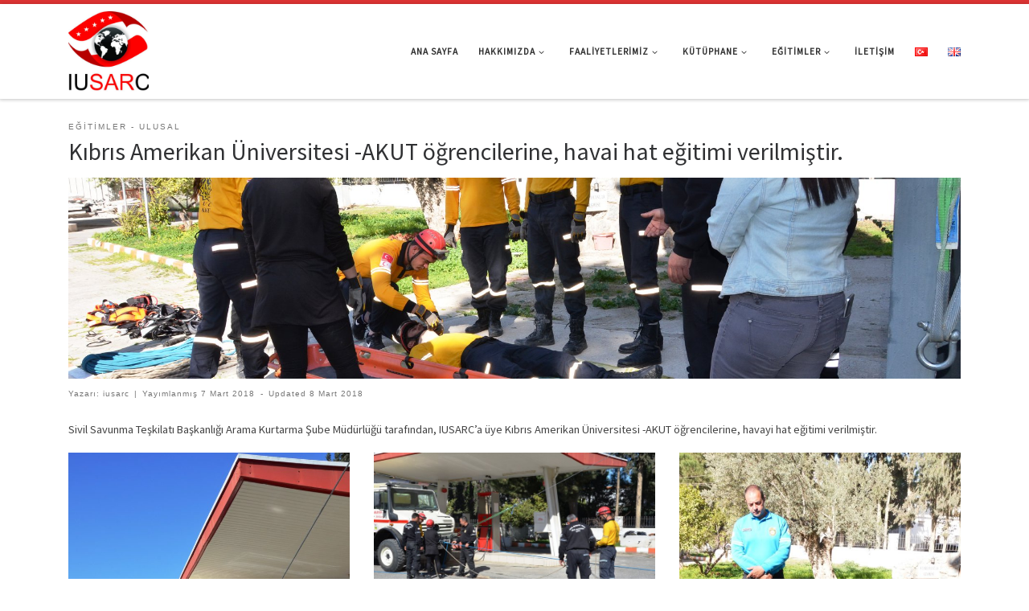

--- FILE ---
content_type: text/html; charset=UTF-8
request_url: http://www.iusarc.org/kibris-amerikan-universitesi-akut-ogrencilerine-havai-hat-egitimi-verilmistir/
body_size: 16310
content:
<!DOCTYPE html>
<!--[if IE 7]>
<html class="ie ie7" lang="tr-TR">
<![endif]-->
<!--[if IE 8]>
<html class="ie ie8" lang="tr-TR">
<![endif]-->
<!--[if !(IE 7) | !(IE 8)  ]><!-->
<html lang="tr-TR" class="no-js">
<!--<![endif]-->
  <head>
  <meta charset="UTF-8" />
  <meta http-equiv="X-UA-Compatible" content="IE=EDGE" />
  <meta name="viewport" content="width=device-width, initial-scale=1.0" />
  <link rel="profile"  href="https://gmpg.org/xfn/11" />
  <link rel="pingback" href="http://www.iusarc.org/xmlrpc.php" />
  <!-- scripts for IE8 and less  -->
  <!--[if lt IE 9]>
    <script src="http://www.iusarc.org/wp-content/themes/customizr/assets/front/js/libs/html5.js"></script>
  <![endif]-->
<script>(function(html){html.className = html.className.replace(/\bno-js\b/,'js')})(document.documentElement);</script>
<title>Kıbrıs Amerikan Üniversitesi -AKUT öğrencilerine, havai hat eğitimi verilmiştir. &#8211; IUSARC</title>
<meta name='robots' content='max-image-preview:large' />
<link rel="alternate" type="application/rss+xml" title="IUSARC &raquo; beslemesi" href="http://www.iusarc.org/feed/" />
<link rel="alternate" type="application/rss+xml" title="IUSARC &raquo; yorum beslemesi" href="http://www.iusarc.org/comments/feed/" />
<link rel="alternate" type="application/rss+xml" title="IUSARC &raquo; Kıbrıs Amerikan Üniversitesi -AKUT öğrencilerine, havai hat eğitimi verilmiştir. yorum beslemesi" href="http://www.iusarc.org/kibris-amerikan-universitesi-akut-ogrencilerine-havai-hat-egitimi-verilmistir/feed/" />
<script type="text/javascript">
window._wpemojiSettings = {"baseUrl":"https:\/\/s.w.org\/images\/core\/emoji\/14.0.0\/72x72\/","ext":".png","svgUrl":"https:\/\/s.w.org\/images\/core\/emoji\/14.0.0\/svg\/","svgExt":".svg","source":{"concatemoji":"http:\/\/www.iusarc.org\/wp-includes\/js\/wp-emoji-release.min.js?ver=6.3.7"}};
/*! This file is auto-generated */
!function(i,n){var o,s,e;function c(e){try{var t={supportTests:e,timestamp:(new Date).valueOf()};sessionStorage.setItem(o,JSON.stringify(t))}catch(e){}}function p(e,t,n){e.clearRect(0,0,e.canvas.width,e.canvas.height),e.fillText(t,0,0);var t=new Uint32Array(e.getImageData(0,0,e.canvas.width,e.canvas.height).data),r=(e.clearRect(0,0,e.canvas.width,e.canvas.height),e.fillText(n,0,0),new Uint32Array(e.getImageData(0,0,e.canvas.width,e.canvas.height).data));return t.every(function(e,t){return e===r[t]})}function u(e,t,n){switch(t){case"flag":return n(e,"\ud83c\udff3\ufe0f\u200d\u26a7\ufe0f","\ud83c\udff3\ufe0f\u200b\u26a7\ufe0f")?!1:!n(e,"\ud83c\uddfa\ud83c\uddf3","\ud83c\uddfa\u200b\ud83c\uddf3")&&!n(e,"\ud83c\udff4\udb40\udc67\udb40\udc62\udb40\udc65\udb40\udc6e\udb40\udc67\udb40\udc7f","\ud83c\udff4\u200b\udb40\udc67\u200b\udb40\udc62\u200b\udb40\udc65\u200b\udb40\udc6e\u200b\udb40\udc67\u200b\udb40\udc7f");case"emoji":return!n(e,"\ud83e\udef1\ud83c\udffb\u200d\ud83e\udef2\ud83c\udfff","\ud83e\udef1\ud83c\udffb\u200b\ud83e\udef2\ud83c\udfff")}return!1}function f(e,t,n){var r="undefined"!=typeof WorkerGlobalScope&&self instanceof WorkerGlobalScope?new OffscreenCanvas(300,150):i.createElement("canvas"),a=r.getContext("2d",{willReadFrequently:!0}),o=(a.textBaseline="top",a.font="600 32px Arial",{});return e.forEach(function(e){o[e]=t(a,e,n)}),o}function t(e){var t=i.createElement("script");t.src=e,t.defer=!0,i.head.appendChild(t)}"undefined"!=typeof Promise&&(o="wpEmojiSettingsSupports",s=["flag","emoji"],n.supports={everything:!0,everythingExceptFlag:!0},e=new Promise(function(e){i.addEventListener("DOMContentLoaded",e,{once:!0})}),new Promise(function(t){var n=function(){try{var e=JSON.parse(sessionStorage.getItem(o));if("object"==typeof e&&"number"==typeof e.timestamp&&(new Date).valueOf()<e.timestamp+604800&&"object"==typeof e.supportTests)return e.supportTests}catch(e){}return null}();if(!n){if("undefined"!=typeof Worker&&"undefined"!=typeof OffscreenCanvas&&"undefined"!=typeof URL&&URL.createObjectURL&&"undefined"!=typeof Blob)try{var e="postMessage("+f.toString()+"("+[JSON.stringify(s),u.toString(),p.toString()].join(",")+"));",r=new Blob([e],{type:"text/javascript"}),a=new Worker(URL.createObjectURL(r),{name:"wpTestEmojiSupports"});return void(a.onmessage=function(e){c(n=e.data),a.terminate(),t(n)})}catch(e){}c(n=f(s,u,p))}t(n)}).then(function(e){for(var t in e)n.supports[t]=e[t],n.supports.everything=n.supports.everything&&n.supports[t],"flag"!==t&&(n.supports.everythingExceptFlag=n.supports.everythingExceptFlag&&n.supports[t]);n.supports.everythingExceptFlag=n.supports.everythingExceptFlag&&!n.supports.flag,n.DOMReady=!1,n.readyCallback=function(){n.DOMReady=!0}}).then(function(){return e}).then(function(){var e;n.supports.everything||(n.readyCallback(),(e=n.source||{}).concatemoji?t(e.concatemoji):e.wpemoji&&e.twemoji&&(t(e.twemoji),t(e.wpemoji)))}))}((window,document),window._wpemojiSettings);
</script>
<style type="text/css">
img.wp-smiley,
img.emoji {
	display: inline !important;
	border: none !important;
	box-shadow: none !important;
	height: 1em !important;
	width: 1em !important;
	margin: 0 0.07em !important;
	vertical-align: -0.1em !important;
	background: none !important;
	padding: 0 !important;
}
</style>
	<link rel='stylesheet' id='wp-block-library-css' href='http://www.iusarc.org/wp-includes/css/dist/block-library/style.min.css?ver=6.3.7' type='text/css' media='all' />
<style id='classic-theme-styles-inline-css' type='text/css'>
/*! This file is auto-generated */
.wp-block-button__link{color:#fff;background-color:#32373c;border-radius:9999px;box-shadow:none;text-decoration:none;padding:calc(.667em + 2px) calc(1.333em + 2px);font-size:1.125em}.wp-block-file__button{background:#32373c;color:#fff;text-decoration:none}
</style>
<style id='global-styles-inline-css' type='text/css'>
body{--wp--preset--color--black: #000000;--wp--preset--color--cyan-bluish-gray: #abb8c3;--wp--preset--color--white: #ffffff;--wp--preset--color--pale-pink: #f78da7;--wp--preset--color--vivid-red: #cf2e2e;--wp--preset--color--luminous-vivid-orange: #ff6900;--wp--preset--color--luminous-vivid-amber: #fcb900;--wp--preset--color--light-green-cyan: #7bdcb5;--wp--preset--color--vivid-green-cyan: #00d084;--wp--preset--color--pale-cyan-blue: #8ed1fc;--wp--preset--color--vivid-cyan-blue: #0693e3;--wp--preset--color--vivid-purple: #9b51e0;--wp--preset--gradient--vivid-cyan-blue-to-vivid-purple: linear-gradient(135deg,rgba(6,147,227,1) 0%,rgb(155,81,224) 100%);--wp--preset--gradient--light-green-cyan-to-vivid-green-cyan: linear-gradient(135deg,rgb(122,220,180) 0%,rgb(0,208,130) 100%);--wp--preset--gradient--luminous-vivid-amber-to-luminous-vivid-orange: linear-gradient(135deg,rgba(252,185,0,1) 0%,rgba(255,105,0,1) 100%);--wp--preset--gradient--luminous-vivid-orange-to-vivid-red: linear-gradient(135deg,rgba(255,105,0,1) 0%,rgb(207,46,46) 100%);--wp--preset--gradient--very-light-gray-to-cyan-bluish-gray: linear-gradient(135deg,rgb(238,238,238) 0%,rgb(169,184,195) 100%);--wp--preset--gradient--cool-to-warm-spectrum: linear-gradient(135deg,rgb(74,234,220) 0%,rgb(151,120,209) 20%,rgb(207,42,186) 40%,rgb(238,44,130) 60%,rgb(251,105,98) 80%,rgb(254,248,76) 100%);--wp--preset--gradient--blush-light-purple: linear-gradient(135deg,rgb(255,206,236) 0%,rgb(152,150,240) 100%);--wp--preset--gradient--blush-bordeaux: linear-gradient(135deg,rgb(254,205,165) 0%,rgb(254,45,45) 50%,rgb(107,0,62) 100%);--wp--preset--gradient--luminous-dusk: linear-gradient(135deg,rgb(255,203,112) 0%,rgb(199,81,192) 50%,rgb(65,88,208) 100%);--wp--preset--gradient--pale-ocean: linear-gradient(135deg,rgb(255,245,203) 0%,rgb(182,227,212) 50%,rgb(51,167,181) 100%);--wp--preset--gradient--electric-grass: linear-gradient(135deg,rgb(202,248,128) 0%,rgb(113,206,126) 100%);--wp--preset--gradient--midnight: linear-gradient(135deg,rgb(2,3,129) 0%,rgb(40,116,252) 100%);--wp--preset--font-size--small: 13px;--wp--preset--font-size--medium: 20px;--wp--preset--font-size--large: 36px;--wp--preset--font-size--x-large: 42px;--wp--preset--spacing--20: 0.44rem;--wp--preset--spacing--30: 0.67rem;--wp--preset--spacing--40: 1rem;--wp--preset--spacing--50: 1.5rem;--wp--preset--spacing--60: 2.25rem;--wp--preset--spacing--70: 3.38rem;--wp--preset--spacing--80: 5.06rem;--wp--preset--shadow--natural: 6px 6px 9px rgba(0, 0, 0, 0.2);--wp--preset--shadow--deep: 12px 12px 50px rgba(0, 0, 0, 0.4);--wp--preset--shadow--sharp: 6px 6px 0px rgba(0, 0, 0, 0.2);--wp--preset--shadow--outlined: 6px 6px 0px -3px rgba(255, 255, 255, 1), 6px 6px rgba(0, 0, 0, 1);--wp--preset--shadow--crisp: 6px 6px 0px rgba(0, 0, 0, 1);}:where(.is-layout-flex){gap: 0.5em;}:where(.is-layout-grid){gap: 0.5em;}body .is-layout-flow > .alignleft{float: left;margin-inline-start: 0;margin-inline-end: 2em;}body .is-layout-flow > .alignright{float: right;margin-inline-start: 2em;margin-inline-end: 0;}body .is-layout-flow > .aligncenter{margin-left: auto !important;margin-right: auto !important;}body .is-layout-constrained > .alignleft{float: left;margin-inline-start: 0;margin-inline-end: 2em;}body .is-layout-constrained > .alignright{float: right;margin-inline-start: 2em;margin-inline-end: 0;}body .is-layout-constrained > .aligncenter{margin-left: auto !important;margin-right: auto !important;}body .is-layout-constrained > :where(:not(.alignleft):not(.alignright):not(.alignfull)){max-width: var(--wp--style--global--content-size);margin-left: auto !important;margin-right: auto !important;}body .is-layout-constrained > .alignwide{max-width: var(--wp--style--global--wide-size);}body .is-layout-flex{display: flex;}body .is-layout-flex{flex-wrap: wrap;align-items: center;}body .is-layout-flex > *{margin: 0;}body .is-layout-grid{display: grid;}body .is-layout-grid > *{margin: 0;}:where(.wp-block-columns.is-layout-flex){gap: 2em;}:where(.wp-block-columns.is-layout-grid){gap: 2em;}:where(.wp-block-post-template.is-layout-flex){gap: 1.25em;}:where(.wp-block-post-template.is-layout-grid){gap: 1.25em;}.has-black-color{color: var(--wp--preset--color--black) !important;}.has-cyan-bluish-gray-color{color: var(--wp--preset--color--cyan-bluish-gray) !important;}.has-white-color{color: var(--wp--preset--color--white) !important;}.has-pale-pink-color{color: var(--wp--preset--color--pale-pink) !important;}.has-vivid-red-color{color: var(--wp--preset--color--vivid-red) !important;}.has-luminous-vivid-orange-color{color: var(--wp--preset--color--luminous-vivid-orange) !important;}.has-luminous-vivid-amber-color{color: var(--wp--preset--color--luminous-vivid-amber) !important;}.has-light-green-cyan-color{color: var(--wp--preset--color--light-green-cyan) !important;}.has-vivid-green-cyan-color{color: var(--wp--preset--color--vivid-green-cyan) !important;}.has-pale-cyan-blue-color{color: var(--wp--preset--color--pale-cyan-blue) !important;}.has-vivid-cyan-blue-color{color: var(--wp--preset--color--vivid-cyan-blue) !important;}.has-vivid-purple-color{color: var(--wp--preset--color--vivid-purple) !important;}.has-black-background-color{background-color: var(--wp--preset--color--black) !important;}.has-cyan-bluish-gray-background-color{background-color: var(--wp--preset--color--cyan-bluish-gray) !important;}.has-white-background-color{background-color: var(--wp--preset--color--white) !important;}.has-pale-pink-background-color{background-color: var(--wp--preset--color--pale-pink) !important;}.has-vivid-red-background-color{background-color: var(--wp--preset--color--vivid-red) !important;}.has-luminous-vivid-orange-background-color{background-color: var(--wp--preset--color--luminous-vivid-orange) !important;}.has-luminous-vivid-amber-background-color{background-color: var(--wp--preset--color--luminous-vivid-amber) !important;}.has-light-green-cyan-background-color{background-color: var(--wp--preset--color--light-green-cyan) !important;}.has-vivid-green-cyan-background-color{background-color: var(--wp--preset--color--vivid-green-cyan) !important;}.has-pale-cyan-blue-background-color{background-color: var(--wp--preset--color--pale-cyan-blue) !important;}.has-vivid-cyan-blue-background-color{background-color: var(--wp--preset--color--vivid-cyan-blue) !important;}.has-vivid-purple-background-color{background-color: var(--wp--preset--color--vivid-purple) !important;}.has-black-border-color{border-color: var(--wp--preset--color--black) !important;}.has-cyan-bluish-gray-border-color{border-color: var(--wp--preset--color--cyan-bluish-gray) !important;}.has-white-border-color{border-color: var(--wp--preset--color--white) !important;}.has-pale-pink-border-color{border-color: var(--wp--preset--color--pale-pink) !important;}.has-vivid-red-border-color{border-color: var(--wp--preset--color--vivid-red) !important;}.has-luminous-vivid-orange-border-color{border-color: var(--wp--preset--color--luminous-vivid-orange) !important;}.has-luminous-vivid-amber-border-color{border-color: var(--wp--preset--color--luminous-vivid-amber) !important;}.has-light-green-cyan-border-color{border-color: var(--wp--preset--color--light-green-cyan) !important;}.has-vivid-green-cyan-border-color{border-color: var(--wp--preset--color--vivid-green-cyan) !important;}.has-pale-cyan-blue-border-color{border-color: var(--wp--preset--color--pale-cyan-blue) !important;}.has-vivid-cyan-blue-border-color{border-color: var(--wp--preset--color--vivid-cyan-blue) !important;}.has-vivid-purple-border-color{border-color: var(--wp--preset--color--vivid-purple) !important;}.has-vivid-cyan-blue-to-vivid-purple-gradient-background{background: var(--wp--preset--gradient--vivid-cyan-blue-to-vivid-purple) !important;}.has-light-green-cyan-to-vivid-green-cyan-gradient-background{background: var(--wp--preset--gradient--light-green-cyan-to-vivid-green-cyan) !important;}.has-luminous-vivid-amber-to-luminous-vivid-orange-gradient-background{background: var(--wp--preset--gradient--luminous-vivid-amber-to-luminous-vivid-orange) !important;}.has-luminous-vivid-orange-to-vivid-red-gradient-background{background: var(--wp--preset--gradient--luminous-vivid-orange-to-vivid-red) !important;}.has-very-light-gray-to-cyan-bluish-gray-gradient-background{background: var(--wp--preset--gradient--very-light-gray-to-cyan-bluish-gray) !important;}.has-cool-to-warm-spectrum-gradient-background{background: var(--wp--preset--gradient--cool-to-warm-spectrum) !important;}.has-blush-light-purple-gradient-background{background: var(--wp--preset--gradient--blush-light-purple) !important;}.has-blush-bordeaux-gradient-background{background: var(--wp--preset--gradient--blush-bordeaux) !important;}.has-luminous-dusk-gradient-background{background: var(--wp--preset--gradient--luminous-dusk) !important;}.has-pale-ocean-gradient-background{background: var(--wp--preset--gradient--pale-ocean) !important;}.has-electric-grass-gradient-background{background: var(--wp--preset--gradient--electric-grass) !important;}.has-midnight-gradient-background{background: var(--wp--preset--gradient--midnight) !important;}.has-small-font-size{font-size: var(--wp--preset--font-size--small) !important;}.has-medium-font-size{font-size: var(--wp--preset--font-size--medium) !important;}.has-large-font-size{font-size: var(--wp--preset--font-size--large) !important;}.has-x-large-font-size{font-size: var(--wp--preset--font-size--x-large) !important;}
.wp-block-navigation a:where(:not(.wp-element-button)){color: inherit;}
:where(.wp-block-post-template.is-layout-flex){gap: 1.25em;}:where(.wp-block-post-template.is-layout-grid){gap: 1.25em;}
:where(.wp-block-columns.is-layout-flex){gap: 2em;}:where(.wp-block-columns.is-layout-grid){gap: 2em;}
.wp-block-pullquote{font-size: 1.5em;line-height: 1.6;}
</style>
<link rel='stylesheet' id='contact-form-7-css' href='http://www.iusarc.org/wp-content/plugins/contact-form-7/includes/css/styles.css?ver=5.8.1' type='text/css' media='all' />
<link rel='stylesheet' id='ssb-front-css-css' href='http://www.iusarc.org/wp-content/plugins/simple-social-buttons/assets/css/front.css?ver=5.0.0' type='text/css' media='all' />
<link rel='stylesheet' id='customizr-main-css' href='http://www.iusarc.org/wp-content/themes/customizr/assets/front/css/style.min.css?ver=4.3.3' type='text/css' media='all' />
<style id='customizr-main-inline-css' type='text/css'>
::-moz-selection{background-color:#dd3333}::selection{background-color:#dd3333}a,.btn-skin:active,.btn-skin:focus,.btn-skin:hover,.btn-skin.inverted,.grid-container__classic .post-type__icon,.post-type__icon:hover .icn-format,.grid-container__classic .post-type__icon:hover .icn-format,[class*='grid-container__'] .entry-title a.czr-title:hover,input[type=checkbox]:checked::before{color:#dd3333}.czr-css-loader > div ,.btn-skin,.btn-skin:active,.btn-skin:focus,.btn-skin:hover,.btn-skin-h-dark,.btn-skin-h-dark.inverted:active,.btn-skin-h-dark.inverted:focus,.btn-skin-h-dark.inverted:hover{border-color:#dd3333}.tc-header.border-top{border-top-color:#dd3333}[class*='grid-container__'] .entry-title a:hover::after,.grid-container__classic .post-type__icon,.btn-skin,.btn-skin.inverted:active,.btn-skin.inverted:focus,.btn-skin.inverted:hover,.btn-skin-h-dark,.btn-skin-h-dark.inverted:active,.btn-skin-h-dark.inverted:focus,.btn-skin-h-dark.inverted:hover,.sidebar .widget-title::after,input[type=radio]:checked::before{background-color:#dd3333}.btn-skin-light:active,.btn-skin-light:focus,.btn-skin-light:hover,.btn-skin-light.inverted{color:#e87575}input:not([type='submit']):not([type='button']):not([type='number']):not([type='checkbox']):not([type='radio']):focus,textarea:focus,.btn-skin-light,.btn-skin-light.inverted,.btn-skin-light:active,.btn-skin-light:focus,.btn-skin-light:hover,.btn-skin-light.inverted:active,.btn-skin-light.inverted:focus,.btn-skin-light.inverted:hover{border-color:#e87575}.btn-skin-light,.btn-skin-light.inverted:active,.btn-skin-light.inverted:focus,.btn-skin-light.inverted:hover{background-color:#e87575}.btn-skin-lightest:active,.btn-skin-lightest:focus,.btn-skin-lightest:hover,.btn-skin-lightest.inverted{color:#ec8a8a}.btn-skin-lightest,.btn-skin-lightest.inverted,.btn-skin-lightest:active,.btn-skin-lightest:focus,.btn-skin-lightest:hover,.btn-skin-lightest.inverted:active,.btn-skin-lightest.inverted:focus,.btn-skin-lightest.inverted:hover{border-color:#ec8a8a}.btn-skin-lightest,.btn-skin-lightest.inverted:active,.btn-skin-lightest.inverted:focus,.btn-skin-lightest.inverted:hover{background-color:#ec8a8a}.pagination,a:hover,a:focus,a:active,.btn-skin-dark:active,.btn-skin-dark:focus,.btn-skin-dark:hover,.btn-skin-dark.inverted,.btn-skin-dark-oh:active,.btn-skin-dark-oh:focus,.btn-skin-dark-oh:hover,.post-info a:not(.btn):hover,.grid-container__classic .post-type__icon .icn-format,[class*='grid-container__'] .hover .entry-title a,.widget-area a:not(.btn):hover,a.czr-format-link:hover,.format-link.hover a.czr-format-link,button[type=submit]:hover,button[type=submit]:active,button[type=submit]:focus,input[type=submit]:hover,input[type=submit]:active,input[type=submit]:focus,.tabs .nav-link:hover,.tabs .nav-link.active,.tabs .nav-link.active:hover,.tabs .nav-link.active:focus{color:#b51e1e}.grid-container__classic.tc-grid-border .grid__item,.btn-skin-dark,.btn-skin-dark.inverted,button[type=submit],input[type=submit],.btn-skin-dark:active,.btn-skin-dark:focus,.btn-skin-dark:hover,.btn-skin-dark.inverted:active,.btn-skin-dark.inverted:focus,.btn-skin-dark.inverted:hover,.btn-skin-h-dark:active,.btn-skin-h-dark:focus,.btn-skin-h-dark:hover,.btn-skin-h-dark.inverted,.btn-skin-h-dark.inverted,.btn-skin-h-dark.inverted,.btn-skin-dark-oh:active,.btn-skin-dark-oh:focus,.btn-skin-dark-oh:hover,.btn-skin-dark-oh.inverted:active,.btn-skin-dark-oh.inverted:focus,.btn-skin-dark-oh.inverted:hover,button[type=submit]:hover,button[type=submit]:active,button[type=submit]:focus,input[type=submit]:hover,input[type=submit]:active,input[type=submit]:focus{border-color:#b51e1e}.btn-skin-dark,.btn-skin-dark.inverted:active,.btn-skin-dark.inverted:focus,.btn-skin-dark.inverted:hover,.btn-skin-h-dark:active,.btn-skin-h-dark:focus,.btn-skin-h-dark:hover,.btn-skin-h-dark.inverted,.btn-skin-h-dark.inverted,.btn-skin-h-dark.inverted,.btn-skin-dark-oh.inverted:active,.btn-skin-dark-oh.inverted:focus,.btn-skin-dark-oh.inverted:hover,.grid-container__classic .post-type__icon:hover,button[type=submit],input[type=submit],.czr-link-hover-underline .widgets-list-layout-links a:not(.btn)::before,.czr-link-hover-underline .widget_archive a:not(.btn)::before,.czr-link-hover-underline .widget_nav_menu a:not(.btn)::before,.czr-link-hover-underline .widget_rss ul a:not(.btn)::before,.czr-link-hover-underline .widget_recent_entries a:not(.btn)::before,.czr-link-hover-underline .widget_categories a:not(.btn)::before,.czr-link-hover-underline .widget_meta a:not(.btn)::before,.czr-link-hover-underline .widget_recent_comments a:not(.btn)::before,.czr-link-hover-underline .widget_pages a:not(.btn)::before,.czr-link-hover-underline .widget_calendar a:not(.btn)::before,[class*='grid-container__'] .hover .entry-title a::after,a.czr-format-link::before,.comment-author a::before,.comment-link::before,.tabs .nav-link.active::before{background-color:#b51e1e}.btn-skin-dark-shaded:active,.btn-skin-dark-shaded:focus,.btn-skin-dark-shaded:hover,.btn-skin-dark-shaded.inverted{background-color:rgba(181,30,30,0.2)}.btn-skin-dark-shaded,.btn-skin-dark-shaded.inverted:active,.btn-skin-dark-shaded.inverted:focus,.btn-skin-dark-shaded.inverted:hover{background-color:rgba(181,30,30,0.8)}
              body {
                font-size : 0.75rem;
                line-height : 1.5em;
              }

.tc-header.border-top { border-top-width: 5px; border-top-style: solid }
      .sticky-enabled .czr-shrink-on .branding__container img {
        height:60px!important;width:auto!important
      }
              .sticky-enabled .czr-shrink-on .navbar-brand-sitename {
                font-size: 0.8em;
                opacity: 0.8;
              }
.tc-singular-thumbnail-wrapper .entry-media__wrapper {
                max-height: 200px;
                height :200px
              }

@media (min-width: 576px ){
.tc-singular-thumbnail-wrapper .entry-media__wrapper {
                  max-height: 250px;
                  height :250px
                }
}

#czr-push-footer { display: none; visibility: hidden; }
        .czr-sticky-footer #czr-push-footer.sticky-footer-enabled { display: block; }
        
</style>
<script type='text/javascript' src='http://www.iusarc.org/wp-content/plugins/simple-social-buttons/assets/js/frontend-blocks.js?ver=5.0.0' id='ssb-blocks-front-js-js'></script>
<script type='text/javascript' src='http://www.iusarc.org/wp-includes/js/jquery/jquery.min.js?ver=3.7.0' id='jquery-core-js'></script>
<script type='text/javascript' src='http://www.iusarc.org/wp-includes/js/jquery/jquery-migrate.min.js?ver=3.4.1' id='jquery-migrate-js'></script>
<script type='text/javascript' id='post_grid_scripts-js-extra'>
/* <![CDATA[ */
var post_grid_ajax = {"post_grid_ajaxurl":"http:\/\/www.iusarc.org\/wp-admin\/admin-ajax.php"};
/* ]]> */
</script>
<script type='text/javascript' src='http://www.iusarc.org/wp-content/plugins/post-grid/assets/frontend/js/scripts.js?ver=6.3.7' id='post_grid_scripts-js'></script>
<script type='text/javascript' id='ssb-front-js-js-extra'>
/* <![CDATA[ */
var SSB = {"ajax_url":"http:\/\/www.iusarc.org\/wp-admin\/admin-ajax.php","fb_share_nonce":"25dc3b4104"};
/* ]]> */
</script>
<script type='text/javascript' src='http://www.iusarc.org/wp-content/plugins/simple-social-buttons/assets/js/front.js?ver=5.0.0' id='ssb-front-js-js'></script>
<script type='text/javascript' src='http://www.iusarc.org/wp-content/themes/customizr/assets/front/js/libs/modernizr.min.js?ver=4.3.3' id='modernizr-js'></script>
<script type='text/javascript' src='http://www.iusarc.org/wp-includes/js/underscore.min.js?ver=1.13.4' id='underscore-js'></script>
<script type='text/javascript' id='tc-scripts-js-extra'>
/* <![CDATA[ */
var CZRParams = {"assetsPath":"http:\/\/www.iusarc.org\/wp-content\/themes\/customizr\/assets\/front\/","mainScriptUrl":"http:\/\/www.iusarc.org\/wp-content\/themes\/customizr\/assets\/front\/js\/tc-scripts.min.js?4.3.3","deferFontAwesome":"1","fontAwesomeUrl":"http:\/\/www.iusarc.org\/wp-content\/themes\/customizr\/assets\/shared\/fonts\/fa\/css\/fontawesome-all.min.css?4.3.3","_disabled":[],"centerSliderImg":"1","isLightBoxEnabled":"1","SmoothScroll":{"Enabled":true,"Options":{"touchpadSupport":false}},"isAnchorScrollEnabled":"","anchorSmoothScrollExclude":{"simple":["[class*=edd]",".carousel-control","[data-toggle=\"modal\"]","[data-toggle=\"dropdown\"]","[data-toggle=\"czr-dropdown\"]","[data-toggle=\"tooltip\"]","[data-toggle=\"popover\"]","[data-toggle=\"collapse\"]","[data-toggle=\"czr-collapse\"]","[data-toggle=\"tab\"]","[data-toggle=\"pill\"]","[data-toggle=\"czr-pill\"]","[class*=upme]","[class*=um-]"],"deep":{"classes":[],"ids":[]}},"timerOnScrollAllBrowsers":"1","centerAllImg":"1","HasComments":"","LoadModernizr":"1","stickyHeader":"","extLinksStyle":"","extLinksTargetExt":"","extLinksSkipSelectors":{"classes":["btn","button"],"ids":[]},"dropcapEnabled":"","dropcapWhere":{"post":"","page":""},"dropcapMinWords":"","dropcapSkipSelectors":{"tags":["IMG","IFRAME","H1","H2","H3","H4","H5","H6","BLOCKQUOTE","UL","OL"],"classes":["btn"],"id":[]},"imgSmartLoadEnabled":"","imgSmartLoadOpts":{"parentSelectors":["[class*=grid-container], .article-container",".__before_main_wrapper",".widget-front",".post-related-articles",".tc-singular-thumbnail-wrapper"],"opts":{"excludeImg":[".tc-holder-img"]}},"imgSmartLoadsForSliders":"1","pluginCompats":[],"isWPMobile":"","menuStickyUserSettings":{"desktop":"stick_up","mobile":"stick_up"},"adminAjaxUrl":"http:\/\/www.iusarc.org\/wp-admin\/admin-ajax.php","ajaxUrl":"http:\/\/www.iusarc.org\/?czrajax=1","frontNonce":{"id":"CZRFrontNonce","handle":"32f2e2c659"},"isDevMode":"","isModernStyle":"1","i18n":{"Permanently dismiss":"Permanently dismiss"},"frontNotifications":{"welcome":{"enabled":false,"content":"","dismissAction":"dismiss_welcome_note_front"}},"preloadGfonts":"1","googleFonts":"Source+Sans+Pro"};
/* ]]> */
</script>
<script type='text/javascript' src='http://www.iusarc.org/wp-content/themes/customizr/assets/front/js/tc-scripts.min.js?ver=4.3.3' id='tc-scripts-js' defer></script>
<link rel="https://api.w.org/" href="http://www.iusarc.org/wp-json/" /><link rel="alternate" type="application/json" href="http://www.iusarc.org/wp-json/wp/v2/posts/1239" /><link rel="EditURI" type="application/rsd+xml" title="RSD" href="http://www.iusarc.org/xmlrpc.php?rsd" />
<meta name="generator" content="WordPress 6.3.7" />
<link rel="canonical" href="http://www.iusarc.org/kibris-amerikan-universitesi-akut-ogrencilerine-havai-hat-egitimi-verilmistir/" />
<link rel='shortlink' href='http://www.iusarc.org/?p=1239' />
<link rel="alternate" type="application/json+oembed" href="http://www.iusarc.org/wp-json/oembed/1.0/embed?url=http%3A%2F%2Fwww.iusarc.org%2Fkibris-amerikan-universitesi-akut-ogrencilerine-havai-hat-egitimi-verilmistir%2F" />
<link rel="alternate" type="text/xml+oembed" href="http://www.iusarc.org/wp-json/oembed/1.0/embed?url=http%3A%2F%2Fwww.iusarc.org%2Fkibris-amerikan-universitesi-akut-ogrencilerine-havai-hat-egitimi-verilmistir%2F&#038;format=xml" />
 <style media="screen">

		.simplesocialbuttons.simplesocialbuttons_inline .ssb-fb-like {
	  margin: ;
	}
		 /*inline margin*/
	
	
	
		.simplesocialbuttons.simplesocialbuttons_inline.simplesocial-round-btm-border button{
	  margin: ;
	}
	
	
	
			 /*margin-digbar*/

	
	
	
	
	
	
	
</style>

<!-- Open Graph Meta Tags generated by Simple Social Buttons 5.0.0 -->
<meta property="og:title" content="Kıbrıs Amerikan Üniversitesi -AKUT öğrencilerine, havai hat eğitimi verilmiştir. - IUSARC" />
<meta property="og:description" content="Sivil Savunma Teşkilatı Başkanlığı Arama Kurtarma Şube Müdürlüğü tarafından, IUSARC'a üye Kıbrıs Amerikan Üniversitesi -AKUT öğrencilerine, havayi hat eğitimi verilmiştir." />
<meta property="og:url" content="http://www.iusarc.org/kibris-amerikan-universitesi-akut-ogrencilerine-havai-hat-egitimi-verilmistir/" />
<meta property="og:site_name" content="IUSARC" />
<meta property="og:image" content="http://www.iusarc.org/wp-content/uploads/2018/03/kau3.jpg" />
<meta name="twitter:card" content="summary_large_image" />
<meta name="twitter:description" content="Sivil Savunma Teşkilatı Başkanlığı Arama Kurtarma Şube Müdürlüğü tarafından, IUSARC'a üye Kıbrıs Amerikan Üniversitesi -AKUT öğrencilerine, havayi hat eğitimi verilmiştir." />
<meta name="twitter:title" content="Kıbrıs Amerikan Üniversitesi -AKUT öğrencilerine, havai hat eğitimi verilmiştir. - IUSARC" />
<meta property="twitter:image" content="http://www.iusarc.org/wp-content/uploads/2018/03/kau3.jpg" />
<meta name="generator" content="Elementor 3.16.5; features: e_dom_optimization, e_optimized_assets_loading, additional_custom_breakpoints; settings: css_print_method-external, google_font-enabled, font_display-auto">
<style type="text/css">.recentcomments a{display:inline !important;padding:0 !important;margin:0 !important;}</style><link rel="icon" href="http://www.iusarc.org/wp-content/uploads/2018/03/cropped-cropped-cropped-iusarclogo-32x32.jpg" sizes="32x32" />
<link rel="icon" href="http://www.iusarc.org/wp-content/uploads/2018/03/cropped-cropped-cropped-iusarclogo-192x192.jpg" sizes="192x192" />
<link rel="apple-touch-icon" href="http://www.iusarc.org/wp-content/uploads/2018/03/cropped-cropped-cropped-iusarclogo-180x180.jpg" />
<meta name="msapplication-TileImage" content="http://www.iusarc.org/wp-content/uploads/2018/03/cropped-cropped-cropped-iusarclogo-270x270.jpg" />
		<style type="text/css" id="wp-custom-css">
			.czr-credits {
	display: none;
}		</style>
		</head>

  <body class="post-template-default single single-post postid-1239 single-format-standard wp-embed-responsive czr-link-hover-underline  header-skin-light footer-skin-dark czr-no-sidebar tc-center-images czr-full-layout czr-sticky-footer elementor-default elementor-kit-2316">
          <a class="screen-reader-text skip-link" href="#content">Skip to content</a>
    
    
    <div id="tc-page-wrap" class="">

      <header class="tpnav-header__header tc-header sl-logo_left sticky-brand-shrink-on sticky-transparent border-top czr-submenu-fade czr-submenu-move czr-highlight-contextual-menu-items" >
        <div class="primary-navbar__wrapper d-none d-lg-block has-horizontal-menu desktop-sticky" >
  <div class="container">
    <div class="row align-items-center flex-row primary-navbar__row">
      <div class="branding__container col col-auto" >
  <div class="branding align-items-center flex-column ">
    <div class="branding-row d-flex align-self-start flex-row align-items-center">
      <div class="navbar-brand col-auto " >
  <a class="navbar-brand-sitelogo" href="http://www.iusarc.org/"  aria-label="IUSARC | International Univercities Search &amp; Resque Council" >
    <img src="http://www.iusarc.org/wp-content/uploads/2018/03/cropped-cropped-iusarclogo.jpg" alt="Ana Sayfaya Dön" class="" width="512" height="512" style="max-width:250px;max-height:100px" data-no-retina>  </a>
</div>
      </div>
      </div>
</div>
      <div class="primary-nav__container justify-content-lg-around col col-lg-auto flex-lg-column" >
  <div class="primary-nav__wrapper flex-lg-row align-items-center justify-content-end">
              <nav class="primary-nav__nav col" id="primary-nav">
          <div class="nav__menu-wrapper primary-nav__menu-wrapper justify-content-end czr-open-on-hover" >
<ul id="main-menu" class="primary-nav__menu regular-nav nav__menu nav"><li id="menu-item-1644" class="menu-item menu-item-type-post_type menu-item-object-page menu-item-home menu-item-1644"><a href="http://www.iusarc.org/" class="nav__link"><span class="nav__title">Ana Sayfa</span></a></li>
<li id="menu-item-1107" class="menu-item menu-item-type-post_type menu-item-object-page menu-item-has-children czr-dropdown menu-item-1107"><a data-toggle="czr-dropdown" aria-haspopup="true" aria-expanded="false" href="http://www.iusarc.org/hakkimizda/" class="nav__link"><span class="nav__title">Hakkımızda</span><span class="caret__dropdown-toggler"><i class="icn-down-small"></i></span></a>
<ul class="dropdown-menu czr-dropdown-menu">
	<li id="menu-item-1111" class="menu-item menu-item-type-post_type menu-item-object-page dropdown-item menu-item-1111"><a href="http://www.iusarc.org/hakkimizda/misyon-ve-vizyon/" class="nav__link"><span class="nav__title">ULUSLARARASI ÜNİVERSİTELER ARAMA KURTARMA KONSEYİ</span></a></li>
	<li id="menu-item-1112" class="menu-item menu-item-type-post_type menu-item-object-page dropdown-item menu-item-1112"><a href="http://www.iusarc.org/hakkimizda/baskanin-mesaji/" class="nav__link"><span class="nav__title">BAŞKANIN MESAJI</span></a></li>
	<li id="menu-item-2037" class="menu-item menu-item-type-post_type menu-item-object-page dropdown-item menu-item-2037"><a href="http://www.iusarc.org/hakkimizda/yonetim/" class="nav__link"><span class="nav__title">YÖNETİM</span></a></li>
	<li id="menu-item-1863" class="menu-item menu-item-type-post_type menu-item-object-page dropdown-item menu-item-1863"><a href="http://www.iusarc.org/hakkimizda/uyelerimiz/" class="nav__link"><span class="nav__title">ÜYELERİMİZ</span></a></li>
	<li id="menu-item-1115" class="menu-item menu-item-type-post_type menu-item-object-page dropdown-item menu-item-1115"><a href="http://www.iusarc.org/hakkimizda/kuzey-kibris-turk-cumhuriyeti/" class="nav__link"><span class="nav__title">Kuzey Kıbrıs Türk Cumhuriyeti</span></a></li>
</ul>
</li>
<li id="menu-item-2438" class="menu-item menu-item-type-post_type menu-item-object-page menu-item-has-children czr-dropdown menu-item-2438"><a data-toggle="czr-dropdown" aria-haspopup="true" aria-expanded="false" href="http://www.iusarc.org/faaliyetlerimiz/" class="nav__link"><span class="nav__title">FAALİYETLERİMİZ</span><span class="caret__dropdown-toggler"><i class="icn-down-small"></i></span></a>
<ul class="dropdown-menu czr-dropdown-menu">
	<li id="menu-item-2432" class="menu-item menu-item-type-post_type menu-item-object-page dropdown-item menu-item-2432"><a href="http://www.iusarc.org/faaliyetlerimiz/iusarcgames/" class="nav__link"><span class="nav__title">IUSARGames</span></a></li>
	<li id="menu-item-2446" class="menu-item menu-item-type-post_type menu-item-object-page dropdown-item menu-item-2446"><a href="http://www.iusarc.org/faaliyetlerimiz/konferanslar/" class="nav__link"><span class="nav__title">KONFERANSLAR</span></a></li>
	<li id="menu-item-2445" class="menu-item menu-item-type-post_type menu-item-object-page dropdown-item menu-item-2445"><a href="http://www.iusarc.org/faaliyetlerimiz/sempozyumlar/" class="nav__link"><span class="nav__title">SEMPOZYUMLAR</span></a></li>
</ul>
</li>
<li id="menu-item-1101" class="menu-item menu-item-type-post_type menu-item-object-page menu-item-has-children czr-dropdown menu-item-1101"><a data-toggle="czr-dropdown" aria-haspopup="true" aria-expanded="false" href="http://www.iusarc.org/kutuphane/" class="nav__link"><span class="nav__title">KÜTÜPHANE</span><span class="caret__dropdown-toggler"><i class="icn-down-small"></i></span></a>
<ul class="dropdown-menu czr-dropdown-menu">
	<li id="menu-item-1120" class="menu-item menu-item-type-post_type menu-item-object-page dropdown-item menu-item-1120"><a href="http://www.iusarc.org/kutuphane/brosur/" class="nav__link"><span class="nav__title">MEVZUAT</span></a></li>
	<li id="menu-item-2477" class="menu-item menu-item-type-post_type menu-item-object-page menu-item-has-children czr-dropdown-submenu dropdown-item menu-item-2477"><a data-toggle="czr-dropdown" aria-haspopup="true" aria-expanded="false" href="http://www.iusarc.org/kutuphane/yayinlar/" class="nav__link"><span class="nav__title">YAYINLAR</span><span class="caret__dropdown-toggler"><i class="icn-down-small"></i></span></a>
<ul class="dropdown-menu czr-dropdown-menu">
		<li id="menu-item-2486" class="menu-item menu-item-type-post_type menu-item-object-page dropdown-item menu-item-2486"><a href="http://www.iusarc.org/kutuphane/yayinlar/makaleler/" class="nav__link"><span class="nav__title">Makaleler</span></a></li>
		<li id="menu-item-2485" class="menu-item menu-item-type-post_type menu-item-object-page dropdown-item menu-item-2485"><a href="http://www.iusarc.org/kutuphane/yayinlar/basin/" class="nav__link"><span class="nav__title">Basın</span></a></li>
</ul>
</li>
	<li id="menu-item-1102" class="menu-item menu-item-type-post_type menu-item-object-page dropdown-item menu-item-1102"><a href="http://www.iusarc.org/kutuphane/radyo-yayinlari/" class="nav__link"><span class="nav__title">Radyo Yayınları</span></a></li>
</ul>
</li>
<li id="menu-item-1109" class="menu-item menu-item-type-post_type menu-item-object-page menu-item-has-children czr-dropdown menu-item-1109"><a data-toggle="czr-dropdown" aria-haspopup="true" aria-expanded="false" href="http://www.iusarc.org/egitimler/" class="nav__link"><span class="nav__title">Eğitimler</span><span class="caret__dropdown-toggler"><i class="icn-down-small"></i></span></a>
<ul class="dropdown-menu czr-dropdown-menu">
	<li id="menu-item-1126" class="menu-item menu-item-type-post_type menu-item-object-page dropdown-item menu-item-1126"><a href="http://www.iusarc.org/egitimler/ulusal-uluslararasi/" class="nav__link"><span class="nav__title">ULUSAL &#8211; ULUSLARARASI</span></a></li>
	<li id="menu-item-2507" class="menu-item menu-item-type-post_type menu-item-object-page dropdown-item menu-item-2507"><a href="http://www.iusarc.org/egitimler/foto-galeri/" class="nav__link"><span class="nav__title">FOTO GALERİ</span></a></li>
	<li id="menu-item-2522" class="menu-item menu-item-type-post_type menu-item-object-page dropdown-item menu-item-2522"><a href="http://www.iusarc.org/egitimler/video-galeri/" class="nav__link"><span class="nav__title">VİDEO GALERİ</span></a></li>
</ul>
</li>
<li id="menu-item-1134" class="menu-item menu-item-type-post_type menu-item-object-page menu-item-1134"><a href="http://www.iusarc.org/iletisim/" class="nav__link"><span class="nav__title">İletişim</span></a></li>
<li id="menu-item-1096-tr" class="lang-item lang-item-3 lang-item-tr current-lang lang-item-first menu-item menu-item-type-custom menu-item-object-custom menu-item-1096-tr"><a href="http://www.iusarc.org/kibris-amerikan-universitesi-akut-ogrencilerine-havai-hat-egitimi-verilmistir/" hreflang="tr-TR" lang="tr-TR" class="nav__link"><span class="nav__title"><img src="[data-uri]" alt="Türkçe" width="16" height="11" style="width: 16px; height: 11px;" /></span></a></li>
<li id="menu-item-1096-en" class="lang-item lang-item-100 lang-item-en no-translation menu-item menu-item-type-custom menu-item-object-custom menu-item-1096-en"><a href="http://www.iusarc.org/en/" hreflang="en-GB" lang="en-GB" class="nav__link"><span class="nav__title"><img src="[data-uri]" alt="English" width="16" height="11" style="width: 16px; height: 11px;" /></span></a></li>
</ul></div>        </nav>
      </div>
</div>
    </div>
  </div>
</div>    <div class="mobile-navbar__wrapper d-lg-none mobile-sticky" >
    <div class="branding__container justify-content-between align-items-center container" >
  <div class="branding flex-column">
    <div class="branding-row d-flex align-self-start flex-row align-items-center">
      <div class="navbar-brand col-auto " >
  <a class="navbar-brand-sitelogo" href="http://www.iusarc.org/"  aria-label="IUSARC | International Univercities Search &amp; Resque Council" >
    <img src="http://www.iusarc.org/wp-content/uploads/2018/03/cropped-cropped-iusarclogo.jpg" alt="Ana Sayfaya Dön" class="" width="512" height="512" style="max-width:250px;max-height:100px" data-no-retina>  </a>
</div>
    </div>
    <span class="header-tagline col col-auto" >
  International Univercities Search &amp; Resque Council</span>

  </div>
  <div class="mobile-utils__wrapper nav__utils regular-nav">
    <ul class="nav utils row flex-row flex-nowrap">
      <li class="nav__search " >
  <a href="#" class="search-toggle_btn icn-search czr-dropdown" data-aria-haspopup="true" aria-expanded="false"><span class="sr-only">Search</span></a>
        <div class="czr-search-expand">
      <div class="czr-search-expand-inner"><div class="search-form__container " >
  <form action="http://www.iusarc.org/" method="get" class="czr-form search-form">
    <div class="form-group czr-focus">
            <label for="s-695fdbc335ec8" id="lsearch-695fdbc335ec8">
        <span class="screen-reader-text">Search</span>
        <input id="s-695fdbc335ec8" class="form-control czr-search-field" name="s" type="search" value="" aria-describedby="lsearch-695fdbc335ec8" placeholder="Search &hellip;">
      </label>
      <button type="submit" class="button"><i class="icn-search"></i><span class="screen-reader-text">Search &hellip;</span></button>
    </div>
  </form>
</div></div>
    </div>
        <ul class="dropdown-menu czr-dropdown-menu">
      <li class="header-search__container container">
  <div class="search-form__container " >
  <form action="http://www.iusarc.org/" method="get" class="czr-form search-form">
    <div class="form-group czr-focus">
            <label for="s-695fdbc33644f" id="lsearch-695fdbc33644f">
        <span class="screen-reader-text">Search</span>
        <input id="s-695fdbc33644f" class="form-control czr-search-field" name="s" type="search" value="" aria-describedby="lsearch-695fdbc33644f" placeholder="Search &hellip;">
      </label>
      <button type="submit" class="button"><i class="icn-search"></i><span class="screen-reader-text">Search &hellip;</span></button>
    </div>
  </form>
</div></li>    </ul>
  </li>
<li class="hamburger-toggler__container " >
  <button class="ham-toggler-menu czr-collapsed" data-toggle="czr-collapse" data-target="#mobile-nav"><span class="ham__toggler-span-wrapper"><span class="line line-1"></span><span class="line line-2"></span><span class="line line-3"></span></span><span class="screen-reader-text">Menü</span></button>
</li>
    </ul>
  </div>
</div>
<div class="mobile-nav__container " >
   <nav class="mobile-nav__nav flex-column czr-collapse" id="mobile-nav">
      <div class="mobile-nav__inner container">
      <div class="nav__menu-wrapper mobile-nav__menu-wrapper czr-open-on-click" >
<ul id="mobile-nav-menu" class="mobile-nav__menu vertical-nav nav__menu flex-column nav"><li class="menu-item menu-item-type-post_type menu-item-object-page menu-item-home menu-item-1644"><a href="http://www.iusarc.org/" class="nav__link"><span class="nav__title">Ana Sayfa</span></a></li>
<li class="menu-item menu-item-type-post_type menu-item-object-page menu-item-has-children czr-dropdown menu-item-1107"><span class="display-flex nav__link-wrapper align-items-start"><a href="http://www.iusarc.org/hakkimizda/" class="nav__link"><span class="nav__title">Hakkımızda</span></a><button data-toggle="czr-dropdown" aria-haspopup="true" aria-expanded="false" class="caret__dropdown-toggler czr-btn-link"><i class="icn-down-small"></i></button></span>
<ul class="dropdown-menu czr-dropdown-menu">
	<li class="menu-item menu-item-type-post_type menu-item-object-page dropdown-item menu-item-1111"><a href="http://www.iusarc.org/hakkimizda/misyon-ve-vizyon/" class="nav__link"><span class="nav__title">ULUSLARARASI ÜNİVERSİTELER ARAMA KURTARMA KONSEYİ</span></a></li>
	<li class="menu-item menu-item-type-post_type menu-item-object-page dropdown-item menu-item-1112"><a href="http://www.iusarc.org/hakkimizda/baskanin-mesaji/" class="nav__link"><span class="nav__title">BAŞKANIN MESAJI</span></a></li>
	<li class="menu-item menu-item-type-post_type menu-item-object-page dropdown-item menu-item-2037"><a href="http://www.iusarc.org/hakkimizda/yonetim/" class="nav__link"><span class="nav__title">YÖNETİM</span></a></li>
	<li class="menu-item menu-item-type-post_type menu-item-object-page dropdown-item menu-item-1863"><a href="http://www.iusarc.org/hakkimizda/uyelerimiz/" class="nav__link"><span class="nav__title">ÜYELERİMİZ</span></a></li>
	<li class="menu-item menu-item-type-post_type menu-item-object-page dropdown-item menu-item-1115"><a href="http://www.iusarc.org/hakkimizda/kuzey-kibris-turk-cumhuriyeti/" class="nav__link"><span class="nav__title">Kuzey Kıbrıs Türk Cumhuriyeti</span></a></li>
</ul>
</li>
<li class="menu-item menu-item-type-post_type menu-item-object-page menu-item-has-children czr-dropdown menu-item-2438"><span class="display-flex nav__link-wrapper align-items-start"><a href="http://www.iusarc.org/faaliyetlerimiz/" class="nav__link"><span class="nav__title">FAALİYETLERİMİZ</span></a><button data-toggle="czr-dropdown" aria-haspopup="true" aria-expanded="false" class="caret__dropdown-toggler czr-btn-link"><i class="icn-down-small"></i></button></span>
<ul class="dropdown-menu czr-dropdown-menu">
	<li class="menu-item menu-item-type-post_type menu-item-object-page dropdown-item menu-item-2432"><a href="http://www.iusarc.org/faaliyetlerimiz/iusarcgames/" class="nav__link"><span class="nav__title">IUSARGames</span></a></li>
	<li class="menu-item menu-item-type-post_type menu-item-object-page dropdown-item menu-item-2446"><a href="http://www.iusarc.org/faaliyetlerimiz/konferanslar/" class="nav__link"><span class="nav__title">KONFERANSLAR</span></a></li>
	<li class="menu-item menu-item-type-post_type menu-item-object-page dropdown-item menu-item-2445"><a href="http://www.iusarc.org/faaliyetlerimiz/sempozyumlar/" class="nav__link"><span class="nav__title">SEMPOZYUMLAR</span></a></li>
</ul>
</li>
<li class="menu-item menu-item-type-post_type menu-item-object-page menu-item-has-children czr-dropdown menu-item-1101"><span class="display-flex nav__link-wrapper align-items-start"><a href="http://www.iusarc.org/kutuphane/" class="nav__link"><span class="nav__title">KÜTÜPHANE</span></a><button data-toggle="czr-dropdown" aria-haspopup="true" aria-expanded="false" class="caret__dropdown-toggler czr-btn-link"><i class="icn-down-small"></i></button></span>
<ul class="dropdown-menu czr-dropdown-menu">
	<li class="menu-item menu-item-type-post_type menu-item-object-page dropdown-item menu-item-1120"><a href="http://www.iusarc.org/kutuphane/brosur/" class="nav__link"><span class="nav__title">MEVZUAT</span></a></li>
	<li class="menu-item menu-item-type-post_type menu-item-object-page menu-item-has-children czr-dropdown-submenu dropdown-item menu-item-2477"><span class="display-flex nav__link-wrapper align-items-start"><a href="http://www.iusarc.org/kutuphane/yayinlar/" class="nav__link"><span class="nav__title">YAYINLAR</span></a><button data-toggle="czr-dropdown" aria-haspopup="true" aria-expanded="false" class="caret__dropdown-toggler czr-btn-link"><i class="icn-down-small"></i></button></span>
<ul class="dropdown-menu czr-dropdown-menu">
		<li class="menu-item menu-item-type-post_type menu-item-object-page dropdown-item menu-item-2486"><a href="http://www.iusarc.org/kutuphane/yayinlar/makaleler/" class="nav__link"><span class="nav__title">Makaleler</span></a></li>
		<li class="menu-item menu-item-type-post_type menu-item-object-page dropdown-item menu-item-2485"><a href="http://www.iusarc.org/kutuphane/yayinlar/basin/" class="nav__link"><span class="nav__title">Basın</span></a></li>
</ul>
</li>
	<li class="menu-item menu-item-type-post_type menu-item-object-page dropdown-item menu-item-1102"><a href="http://www.iusarc.org/kutuphane/radyo-yayinlari/" class="nav__link"><span class="nav__title">Radyo Yayınları</span></a></li>
</ul>
</li>
<li class="menu-item menu-item-type-post_type menu-item-object-page menu-item-has-children czr-dropdown menu-item-1109"><span class="display-flex nav__link-wrapper align-items-start"><a href="http://www.iusarc.org/egitimler/" class="nav__link"><span class="nav__title">Eğitimler</span></a><button data-toggle="czr-dropdown" aria-haspopup="true" aria-expanded="false" class="caret__dropdown-toggler czr-btn-link"><i class="icn-down-small"></i></button></span>
<ul class="dropdown-menu czr-dropdown-menu">
	<li class="menu-item menu-item-type-post_type menu-item-object-page dropdown-item menu-item-1126"><a href="http://www.iusarc.org/egitimler/ulusal-uluslararasi/" class="nav__link"><span class="nav__title">ULUSAL &#8211; ULUSLARARASI</span></a></li>
	<li class="menu-item menu-item-type-post_type menu-item-object-page dropdown-item menu-item-2507"><a href="http://www.iusarc.org/egitimler/foto-galeri/" class="nav__link"><span class="nav__title">FOTO GALERİ</span></a></li>
	<li class="menu-item menu-item-type-post_type menu-item-object-page dropdown-item menu-item-2522"><a href="http://www.iusarc.org/egitimler/video-galeri/" class="nav__link"><span class="nav__title">VİDEO GALERİ</span></a></li>
</ul>
</li>
<li class="menu-item menu-item-type-post_type menu-item-object-page menu-item-1134"><a href="http://www.iusarc.org/iletisim/" class="nav__link"><span class="nav__title">İletişim</span></a></li>
<li class="lang-item lang-item-3 lang-item-tr current-lang lang-item-first menu-item menu-item-type-custom menu-item-object-custom menu-item-1096-tr"><a href="http://www.iusarc.org/kibris-amerikan-universitesi-akut-ogrencilerine-havai-hat-egitimi-verilmistir/" hreflang="tr-TR" lang="tr-TR" class="nav__link"><span class="nav__title"><img src="[data-uri]" alt="Türkçe" width="16" height="11" style="width: 16px; height: 11px;" /></span></a></li>
<li class="lang-item lang-item-100 lang-item-en no-translation menu-item menu-item-type-custom menu-item-object-custom menu-item-1096-en"><a href="http://www.iusarc.org/en/" hreflang="en-GB" lang="en-GB" class="nav__link"><span class="nav__title"><img src="[data-uri]" alt="English" width="16" height="11" style="width: 16px; height: 11px;" /></span></a></li>
</ul></div>      </div>
  </nav>
</div></div></header>


  
    <div id="main-wrapper" class="section">

                      

          
          <div class="container" role="main">

            
            <div class="flex-row row column-content-wrapper">

                
                <div id="content" class="col-12 article-container">

                  <article id="post-1239" class="post-1239 post type-post status-publish format-standard has-post-thumbnail category-egitimlerulusal czr-hentry" >
    <header class="entry-header " >
  <div class="entry-header-inner">
                <div class="tax__container post-info entry-meta">
          <a class="tax__link" href="http://www.iusarc.org/category/egitimlerulusal/" title="Eğitimler - Ulusal kategorisindeki tüm yazıları görün"> <span>Eğitimler - Ulusal</span> </a>        </div>
        <h1 class="entry-title">Kıbrıs Amerikan Üniversitesi -AKUT öğrencilerine, havai hat eğitimi verilmiştir.</h1>
    <section class="tc-thumbnail entry-media__holder tc-singular-thumbnail-wrapper __after_regular_heading_title" >
  <div class="entry-media__wrapper czr__r-i js-centering">
  <img width="1848" height="1224" src="http://www.iusarc.org/wp-content/uploads/2018/03/kau3.jpg" class="attachment-full size-full wp-post-image" alt="" decoding="async" fetchpriority="high" srcset="http://www.iusarc.org/wp-content/uploads/2018/03/kau3.jpg 1848w, http://www.iusarc.org/wp-content/uploads/2018/03/kau3-300x199.jpg 300w, http://www.iusarc.org/wp-content/uploads/2018/03/kau3-768x509.jpg 768w, http://www.iusarc.org/wp-content/uploads/2018/03/kau3-1024x678.jpg 1024w" sizes="(max-width: 1848px) 100vw, 1848px" />  </div>
</section>    <div class="header-bottom">
      <div class="post-info">
                  <span class="entry-meta">
        <span class="author-meta">Yazarı: <span class="author vcard"><span class="author_name"><a class="url fn n" href="http://www.iusarc.org/author/iusarc/" title="iusarc tarafından yazılan tüm yazıları görün" rel="author">iusarc</a></span></span></span><span class="v-separator">|</span>Yayımlanmış <a href="http://www.iusarc.org/2018/03/07/" title="10:19" rel="bookmark"><time class="entry-date published updated" datetime="7 Mart 2018">7 Mart 2018</time></a><span class="v-separator">-</span>Updated <a href="http://www.iusarc.org/2018/03/07/" title="10:19" rel="bookmark"><time class="entry-date updated" datetime="8 Mart 2018">8 Mart 2018</time></a></span>      </div>
    </div>
      </div>
</header>  <div class="post-entry tc-content-inner">
    <section class="post-content entry-content " >
            <div class="czr-wp-the-content">
        <p>Sivil Savunma Teşkilatı Başkanlığı Arama Kurtarma Şube Müdürlüğü tarafından, IUSARC&#8217;a üye Kıbrıs Amerikan Üniversitesi -AKUT öğrencilerine, havayi hat eğitimi verilmiştir.</p>
<div id='gallery-1' class='czr-gallery row flex-row czr-gallery-style gallery galleryid-1239 gallery-columns-3 gallery-size-medium'><figure class='gallery-item col col-auto'>
                        <div class='gallery-icon portrait czr-gallery-icon'>
                              <a href=http://www.iusarc.org/kibris-amerikan-universitesi-akut-ogrencilerine-havai-hat-egitimi-verilmistir/kau6/ class="bg-link"></a><img width="200" height="300" src="http://www.iusarc.org/wp-content/uploads/2018/03/kau6-200x300.jpg" class="attachment-medium size-medium" alt="" decoding="async" sizes="(min-width: 1200px) 350px, (min-width: 992px) 290px, (min-width: 768px) 210px, (min-width: 576px) 150px, calc( 50vw - 30px )" srcset="http://www.iusarc.org/wp-content/uploads/2018/03/kau6-200x300.jpg 200w, http://www.iusarc.org/wp-content/uploads/2018/03/kau6-768x1155.jpg 768w, http://www.iusarc.org/wp-content/uploads/2018/03/kau6-681x1024.jpg 681w, http://www.iusarc.org/wp-content/uploads/2018/03/kau6.jpg 1224w" /><div class="post-action btn btn-skin-dark-shaded inverted"><a href="http://www.iusarc.org/wp-content/uploads/2018/03/kau6.jpg" class="icn-expand" data-lb-type="grouped-gallery"></a></div>
                        </div></figure><figure class='gallery-item col col-auto'>
                        <div class='gallery-icon landscape czr-gallery-icon'>
                              <a href=http://www.iusarc.org/kibris-amerikan-universitesi-akut-ogrencilerine-havai-hat-egitimi-verilmistir/kau5/ class="bg-link"></a><img width="300" height="199" src="http://www.iusarc.org/wp-content/uploads/2018/03/kau5-300x199.jpg" class="attachment-medium size-medium" alt="" decoding="async" sizes="(min-width: 1200px) 350px, (min-width: 992px) 290px, (min-width: 768px) 210px, (min-width: 576px) 150px, calc( 50vw - 30px )" srcset="http://www.iusarc.org/wp-content/uploads/2018/03/kau5-300x199.jpg 300w, http://www.iusarc.org/wp-content/uploads/2018/03/kau5-768x509.jpg 768w, http://www.iusarc.org/wp-content/uploads/2018/03/kau5-1024x678.jpg 1024w, http://www.iusarc.org/wp-content/uploads/2018/03/kau5.jpg 1848w" /><div class="post-action btn btn-skin-dark-shaded inverted"><a href="http://www.iusarc.org/wp-content/uploads/2018/03/kau5.jpg" class="icn-expand" data-lb-type="grouped-gallery"></a></div>
                        </div></figure><figure class='gallery-item col col-auto'>
                        <div class='gallery-icon portrait czr-gallery-icon'>
                              <a href=http://www.iusarc.org/kibris-amerikan-universitesi-akut-ogrencilerine-havai-hat-egitimi-verilmistir/kau4/ class="bg-link"></a><img width="175" height="300" src="http://www.iusarc.org/wp-content/uploads/2018/03/kau4-175x300.jpg" class="attachment-medium size-medium" alt="" decoding="async" sizes="(min-width: 1200px) 350px, (min-width: 992px) 290px, (min-width: 768px) 210px, (min-width: 576px) 150px, calc( 50vw - 30px )" loading="lazy" srcset="http://www.iusarc.org/wp-content/uploads/2018/03/kau4-175x300.jpg 175w, http://www.iusarc.org/wp-content/uploads/2018/03/kau4-768x1318.jpg 768w, http://www.iusarc.org/wp-content/uploads/2018/03/kau4-597x1024.jpg 597w, http://www.iusarc.org/wp-content/uploads/2018/03/kau4.jpg 1072w" /><div class="post-action btn btn-skin-dark-shaded inverted"><a href="http://www.iusarc.org/wp-content/uploads/2018/03/kau4.jpg" class="icn-expand" data-lb-type="grouped-gallery"></a></div>
                        </div></figure><figure class='gallery-item col col-auto'>
                        <div class='gallery-icon landscape czr-gallery-icon'>
                              <a href=http://www.iusarc.org/kibris-amerikan-universitesi-akut-ogrencilerine-havai-hat-egitimi-verilmistir/kau3/ class="bg-link"></a><img width="300" height="199" src="http://www.iusarc.org/wp-content/uploads/2018/03/kau3-300x199.jpg" class="attachment-medium size-medium" alt="" decoding="async" sizes="(min-width: 1200px) 350px, (min-width: 992px) 290px, (min-width: 768px) 210px, (min-width: 576px) 150px, calc( 50vw - 30px )" loading="lazy" srcset="http://www.iusarc.org/wp-content/uploads/2018/03/kau3-300x199.jpg 300w, http://www.iusarc.org/wp-content/uploads/2018/03/kau3-768x509.jpg 768w, http://www.iusarc.org/wp-content/uploads/2018/03/kau3-1024x678.jpg 1024w, http://www.iusarc.org/wp-content/uploads/2018/03/kau3.jpg 1848w" /><div class="post-action btn btn-skin-dark-shaded inverted"><a href="http://www.iusarc.org/wp-content/uploads/2018/03/kau3.jpg" class="icn-expand" data-lb-type="grouped-gallery"></a></div>
                        </div></figure><figure class='gallery-item col col-auto'>
                        <div class='gallery-icon landscape czr-gallery-icon'>
                              <a href=http://www.iusarc.org/kibris-amerikan-universitesi-akut-ogrencilerine-havai-hat-egitimi-verilmistir/kau2/ class="bg-link"></a><img width="300" height="199" src="http://www.iusarc.org/wp-content/uploads/2018/03/kau2-300x199.jpg" class="attachment-medium size-medium" alt="" decoding="async" sizes="(min-width: 1200px) 350px, (min-width: 992px) 290px, (min-width: 768px) 210px, (min-width: 576px) 150px, calc( 50vw - 30px )" loading="lazy" srcset="http://www.iusarc.org/wp-content/uploads/2018/03/kau2-300x199.jpg 300w, http://www.iusarc.org/wp-content/uploads/2018/03/kau2-768x509.jpg 768w, http://www.iusarc.org/wp-content/uploads/2018/03/kau2-1024x678.jpg 1024w, http://www.iusarc.org/wp-content/uploads/2018/03/kau2.jpg 1848w" /><div class="post-action btn btn-skin-dark-shaded inverted"><a href="http://www.iusarc.org/wp-content/uploads/2018/03/kau2.jpg" class="icn-expand" data-lb-type="grouped-gallery"></a></div>
                        </div></figure><figure class='gallery-item col col-auto'>
                        <div class='gallery-icon landscape czr-gallery-icon'>
                              <a href=http://www.iusarc.org/kibris-amerikan-universitesi-akut-ogrencilerine-havai-hat-egitimi-verilmistir/kau1/ class="bg-link"></a><img width="300" height="268" src="http://www.iusarc.org/wp-content/uploads/2018/03/kau1-300x268.jpg" class="attachment-medium size-medium" alt="" decoding="async" sizes="(min-width: 1200px) 350px, (min-width: 992px) 290px, (min-width: 768px) 210px, (min-width: 576px) 150px, calc( 50vw - 30px )" loading="lazy" srcset="http://www.iusarc.org/wp-content/uploads/2018/03/kau1-300x268.jpg 300w, http://www.iusarc.org/wp-content/uploads/2018/03/kau1-768x687.jpg 768w, http://www.iusarc.org/wp-content/uploads/2018/03/kau1-1024x916.jpg 1024w, http://www.iusarc.org/wp-content/uploads/2018/03/kau1.jpg 1889w" /><div class="post-action btn btn-skin-dark-shaded inverted"><a href="http://www.iusarc.org/wp-content/uploads/2018/03/kau1.jpg" class="icn-expand" data-lb-type="grouped-gallery"></a></div>
                        </div></figure>
                  </div>

<div class="simplesocialbuttons simplesocial-round-btm-border simplesocialbuttons_inline simplesocialbuttons-align-left post-1239 post  simplesocialbuttons-inline-no-animation">
<button class="simplesocial-fb-share"  rel="nofollow"  target="_blank"  aria-label="Facebook Share" data-href="https://www.facebook.com/sharer/sharer.php?u=http://www.iusarc.org/kibris-amerikan-universitesi-akut-ogrencilerine-havai-hat-egitimi-verilmistir/" onclick="javascript:window.open(this.dataset.href, '', 'menubar=no,toolbar=no,resizable=yes,scrollbars=yes,height=600,width=600');return false;"><span class="simplesocialtxt">Facebook </span> </button>
<button class="simplesocial-twt-share"  rel="nofollow"  target="_blank"  aria-label="Twitter Share" data-href="https://twitter.com/share?text=K%C4%B1br%C4%B1s+Amerikan+%C3%9Cniversitesi+-AKUT+%C3%B6%C4%9Frencilerine%2C+havai+hat+e%C4%9Fitimi+verilmi%C5%9Ftir.&url=http://www.iusarc.org/kibris-amerikan-universitesi-akut-ogrencilerine-havai-hat-egitimi-verilmistir/" onclick="javascript:window.open(this.dataset.href, '', 'menubar=no,toolbar=no,resizable=yes,scrollbars=yes,height=600,width=600');return false;"><span class="simplesocialtxt">Twitter</span> </button>
<button  rel="nofollow"  target="_blank"  class="simplesocial-linkedin-share" aria-label="LinkedIn Share" data-href="https://www.linkedin.com/sharing/share-offsite/?url=http://www.iusarc.org/kibris-amerikan-universitesi-akut-ogrencilerine-havai-hat-egitimi-verilmistir/" onclick="javascript:window.open(this.dataset.href, '', 'menubar=no,toolbar=no,resizable=yes,scrollbars=yes,height=600,width=600');return false;"><span class="simplesocialtxt">LinkedIn</span></button>
<div class="fb-like ssb-fb-like" aria-label="Facebook Like" data-href="http://www.iusarc.org/kibris-amerikan-universitesi-akut-ogrencilerine-havai-hat-egitimi-verilmistir/" data-layout="button_count" data-action="like" data-size="small" data-show-faces="false" data-share="false"></div>
</div>
      </div>
      <footer class="post-footer clearfix">
                <div class="row entry-meta justify-content-between align-items-center">
                          </div>
      </footer>
    </section><!-- .entry-content -->
  </div><!-- .post-entry -->
  </article>                </div>

                
            </div><!-- .column-content-wrapper -->

            

          </div><!-- .container -->

          <div id="czr-push-footer" ></div>
    </div><!-- #main-wrapper -->

    
          <div class="container-fluid">
        <div class="post-navigation row " >
  <nav id="nav-below" class="col-12">
    <h2 class="sr-only">Yazı dolaşımı</h2>
    <ul class="czr_pager row flex-row flex-no-wrap">
      <li class="previous col-5 text-left">
              <span class="sr-only">Previous post</span>
        <span class="nav-previous nav-dir"><a href="http://www.iusarc.org/adakent-universitesi-akut-ogrencilerine-trafik-kazalarina-mudahale-ve-beton-kutle-surukleme-egitimi-verildi/" rel="prev"><span class="meta-nav"><i class="arrow icn-left-open-big"></i><span class="meta-nav-title">Adakent Üniversitesi -AKUT öğrencilerine, trafik kazalarına müdahale ve beton kütle sürükleme eğitimi verildi.</span></span></a></span>
            </li>
      <li class="nav-back col-2 text-center">
                <a href="http://www.iusarc.org/" title="Back to post list">
          <span><i class="icn-grid-empty"></i></span>
          <span class="sr-only">Back to post list</span>
        </a>
              </li>
      <li class="next col-5 text-right">
              <span class="sr-only">Next post</span>
        <span class="nav-next nav-dir"><a href="http://www.iusarc.org/girne-universitesi-akut-ogrencilerine-havai-hat-ve-kopru-kurma-egitimi-verildi/" rel="next"><span class="meta-nav"><span class="meta-nav-title">Girne Üniversitesi-AKUT öğrencilerine havai hat ve köprü kurma eğitimi verildi</span><i class="arrow icn-right-open-big"></i></span></a></span>
            </li>
  </ul>
  </nav>
</div>
      </div>
    
<footer id="footer" class="footer__wrapper" >
  <div id="footer-widget-area" class="widget__wrapper" role="complementary" >
  <div class="container widget__container">
    <div class="row">
                      <div id="footer_one" class="col-md-4 col-12">
            
		<aside id="recent-posts-3" class="widget widget_recent_entries">
		<h5 class="widget-title">Faaliyetler</h5>
		<ul>
											<li>
					<a href="http://www.iusarc.org/iusarc-basinda-2017/">İusarc Basında 2017</a>
									</li>
											<li>
					<a href="http://www.iusarc.org/afet-yonetimi-dongusune-universite-gencliginin-dahil-edilmesi-iusarc-ornegi/">AFET YÖNETİMİ DÖNGÜSÜNE ÜNİVERSİTE GENÇLİĞİNİN DAHİL EDİLMESİ: IUSARC ÖRNEĞİ</a>
									</li>
											<li>
					<a href="http://www.iusarc.org/girne-universitesi-akut-ogrencilerine-havai-hat-ve-kopru-kurma-egitimi-verildi/">Girne Üniversitesi-AKUT öğrencilerine havai hat ve köprü kurma eğitimi verildi</a>
									</li>
											<li>
					<a href="http://www.iusarc.org/kibris-amerikan-universitesi-akut-ogrencilerine-havai-hat-egitimi-verilmistir/" aria-current="page">Kıbrıs Amerikan Üniversitesi -AKUT öğrencilerine, havai hat eğitimi verilmiştir.</a>
									</li>
											<li>
					<a href="http://www.iusarc.org/adakent-universitesi-akut-ogrencilerine-trafik-kazalarina-mudahale-ve-beton-kutle-surukleme-egitimi-verildi/">Adakent Üniversitesi -AKUT öğrencilerine, trafik kazalarına müdahale ve beton kütle sürükleme eğitimi verildi.</a>
									</li>
					</ul>

		</aside>          </div>
                  <div id="footer_two" class="col-md-4 col-12">
                      </div>
                  <div id="footer_three" class="col-md-4 col-12">
                      </div>
                  </div>
  </div>
</div>
<div id="colophon" class="colophon " >
  <div class="container">
    <div class="colophon__row row flex-row justify-content-between">
      <div class="col-12 col-sm-auto">
        <div id="footer__credits" class="footer__credits" >
  <p class="czr-copyright">
    <span class="czr-copyright-text">&copy;&nbsp;2026&nbsp;</span><a class="czr-copyright-link" href="http://www.iusarc.org" title="IUSARC">IUSARC</a><span class="czr-rights-text">&nbsp;&ndash;&nbsp;All rights reserved</span>
  </p>
  <p class="czr-credits">
    <span class="czr-designer">
      <span class="czr-wp-powered"><span class="czr-wp-powered-text">Geliştirici&nbsp;</span><a class="czr-wp-powered-link fab fa-wordpress" title="WordPress desteğiyle" href="https://wordpress.org/" target="_blank" rel="noopener noreferrer"></a></span><span class="czr-designer-text">&nbsp;&ndash;&nbsp;Designed with the <a class="czr-designer-link" href="https://presscustomizr.com/customizr" title="Customizr theme">Customizr theme</a></span>
    </span>
  </p>
</div>
      </div>
            <div class="col-12 col-sm-auto">
        <div class="social-links">
          <ul class="socials " >
  <li ><a rel="nofollow noopener noreferrer" class="social-icon icon-feed"  title="RSS yayınıma abone ol" aria-label="RSS yayınıma abone ol" href="http://192.168.1.185:9004/feed/rss/"  target="_blank" ><i class="fas fa-rss"></i></a></li></ul>
        </div>
      </div>
          </div>
  </div>
</div>
</footer>
    </div><!-- end #tc-page-wrap -->

    <button class="btn czr-btt czr-btta right" ><i class="icn-up-small"></i></button>
		<div id="fb-root"></div>
		<script>(function(d, s, id) {
			var js, fjs = d.getElementsByTagName(s)[0];
			if (d.getElementById(id)) return;
			js = d.createElement(s); js.id = id;
			js.src = 'https://connect.facebook.net/en_US/sdk.js#xfbml=1&version=v2.11&appId=1158761637505872';
			fjs.parentNode.insertBefore(js, fjs);
		}(document, 'script', 'facebook-jssdk'));</script>
		<script type='text/javascript' src='http://www.iusarc.org/wp-content/plugins/contact-form-7/includes/swv/js/index.js?ver=5.8.1' id='swv-js'></script>
<script type='text/javascript' id='contact-form-7-js-extra'>
/* <![CDATA[ */
var wpcf7 = {"api":{"root":"http:\/\/www.iusarc.org\/wp-json\/","namespace":"contact-form-7\/v1"}};
/* ]]> */
</script>
<script type='text/javascript' src='http://www.iusarc.org/wp-content/plugins/contact-form-7/includes/js/index.js?ver=5.8.1' id='contact-form-7-js'></script>
<script type='text/javascript' src='http://www.iusarc.org/wp-includes/js/comment-reply.min.js?ver=6.3.7' id='comment-reply-js'></script>
<script type='text/javascript' src='http://www.iusarc.org/wp-includes/js/jquery/ui/core.min.js?ver=1.13.2' id='jquery-ui-core-js'></script>
<script type='text/javascript'>function initTwitCount(d,s,id){var js,fjs=d.getElementsByTagName(s)[0],p=/^http:/.test(d.location)?'http':'https';if(!d.getElementById(id)){js=d.createElement(s);js.id=id;js.src=p+'://static1.twitcount.com/js/twitcount.js';fjs.parentNode.insertBefore(js,fjs)}}
        var ssb_twit_count_init=!1;addEventListener('mouseover',function(event){if(!ssb_twit_count_init){initTwitCount(document,'script','twitcount_plugins')
        ssb_twit_count_init=!0}})</script>    <style>
        /*Custom CSS*/
            </style>





    <link rel="stylesheet" href="https://fonts.googleapis.com/css2?family=">
    

    <style>
            </style>

    <script>
        var post_grid_vars = {"siteUrl":"http:\/\/www.iusarc.org"}    </script>




    <link rel="stylesheet" href="https://fonts.googleapis.com/css2?family=">
    

    <style>
            </style>

    
    <!-- <pre> -->
<!-- </pre> -->

  </body>
  </html>
